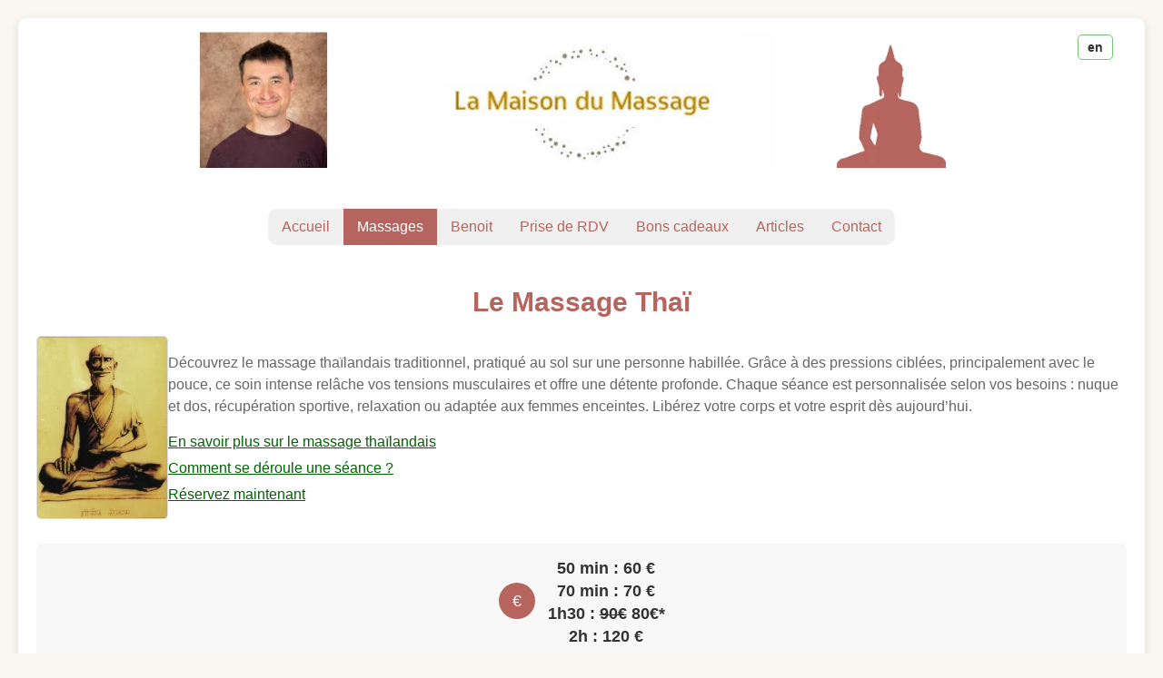

--- FILE ---
content_type: text/html
request_url: https://www.maisondumassage.be/massages.html
body_size: 4639
content:
<!DOCTYPE html>
<html lang="fr">
    <head>
        <meta charset="utf-8">
        <meta name="viewport" content="width=device-width, initial-scale=1.0">
        <title>Tarif et description de toutes les activités proposées</title>
        <meta name="description" content="Massages thaï et shiatsu de qualité à Woluwe, Bruxelles. Retrouvez bien-être et sérénité avec Benoit Pilate.">
        <meta name="keywords" content="massage thai, shiatsu, woluwe, massage bruxelles, massage relaxant">
        <meta name="author" content="Benoit P" >
        <meta name="robots" content="index, follow">
        <!-- Open Graph pour réseaux sociaux -->
        <meta property="og:title" content="Massage Thaï et Shiatsu - Maison du Massage Bruxelles">
        <meta property="og:description" content="Massages thaï et shiatsu à Woluwe pour votre bien-être. Réservez une séance avec Benoit Pilate.">
        <meta property="og:image" content="https://www.maisondumassage.be/images/107-6.webp">
        <meta property="og:url" content="https://www.maisondumassage.be/">
        <meta property="og:type" content="website">
        <!-- Schema.org pour SEO local -->
        <script type="application/ld+json">
        {
          "@context": "https://schema.org",
          "@type": "LocalBusiness",
          "name": "Maison du Massage",
          "address": {
            "@type": "PostalAddress",
            "streetAddress": "106, rue de la station de Woluwe",
            "addressLocality": "Woluwe-Saint-Lambert",
            "postalCode": "1200",
            "addressCountry": "BE"
          },
          "telephone": "0497 219789",
          "url": "https://www.maisondumassage.be/"
        }
        </script>
        <link rel="stylesheet" href="https://www.maisondumassage.be/css/style.css" media="screen">
			<link rel="icon" type="image/png" href="https://www.maisondumassage.be/favicon-96x96.png" sizes="96x96" />
			<link rel="icon" type="image/svg+xml" href="https://www.maisondumassage.be/favicon.svg" />
			<link rel="shortcut icon" href="https://www.maisondumassage.be/favicon.ico" />
			<link rel="apple-touch-icon" sizes="180x180" href="https://www.maisondumassage.be/apple-touch-icon.png" />
			<meta name="apple-mobile-web-app-title" content="La Maison du Massage" />

        <link rel="canonical" href="https://www.maisondumassage.be/massages.html">
    </head>
<body>
    <div class="body-container">
        <!-- Header -->
        <header>
            <div class="main">
                <div class="language-switch">
                    <a href="https://www.maisondumassage.be/eng/massages.html" title="English version" class="lang-link">en</a>
                </div>
                <a href="https://www.maisondumassage.be/index.html" class="logo" title="Accueil Maison du Massage"></a>
                <nav>
                    <button class="menu-toggle">☰</button>
                    <ul id="menu">
                        <li><a href="https://www.maisondumassage.be/index.html" title="page d'acceuil de la maison du massage">Accueil</a></li>
                        <li><a href="https://www.maisondumassage.be/massages.html" title="liste de touts les massages avec leur prix" class="active">Massages</a>
                            <ul>
                                <li><a href="https://www.maisondumassage.be/massages.html" title="En savoir plus sur le massage Thaïlandais">Massage Thaï</a></li>
                                <li><a href="https://www.maisondumassage.be/massages.html#shiatsu" title="En savoir plus sur le massage Shiatsu">Shiatsu</a></li>
                                <li><a href="https://www.maisondumassage.be/massages.html#constellation" title="En savoir plus sur les thérapies">Thérapie</a></li>
                            </ul>
                        </li>
                        <li><a href="https://www.maisondumassage.be/benoitpilate.html" title="Benoit Pilate massothérapeuthe à Bruxelles">Benoit</a></li>
                        <li><a href="https://www.maisondumassage.be/reservation.php" title="Prendre rendez-vous en ligne pour un massage">Prise de RDV</a></li>
                        <li><a href="https://www.maisondumassage.be/cadeaux/cheques-cadeaux.php" title="Acheter un bon cadeau pour un massage">Bons cadeaux</a></li>
                        <li><a href="https://www.maisondumassage.be/shiatsu/massage-shiatsu.html">Articles</a>
                            <ul>               
                              <li><a href="https://www.maisondumassage.be/massage-thai/massage-thai.html" title="En savoir plus sur le massage Thaïlandais">Massage Thaï</a></li>
                              <li><a href="https://www.maisondumassage.be/shiatsu/massage-shiatsu.html" title="En savoir plus sur le massage Shiatsu">Shiatsu</a></li>   
                              <li><a href="https://www.maisondumassage.be/massage-thai/meditation.html" title="En savoir plus sur la méditation">Méditation</a></li>   
                              <li><a href="https://www.maisondumassage.be/therapie/reequilibrage-energetique.html" title="En savoir plus sur le rééquilibrage énergétique">Réequilibrage énergétique</a></li>                                
                              <li><a href="https://www.maisondumassage.be/therapie/liberation-des-blocages.html" title="En savoir plus sur la libération des blocages">Libération des blocages</a></li>                               
                              <li><a href="https://www.maisondumassage.be/therapie/constellation-familiale.html" title="En savoir plus sur la constellation familiale">Constellations familiales</a></li> 
                              <li><a href="https://www.maisondumassage.be/shiatsu/meridien.html">Médecine chinoise</a></li>   
                             </ul></li>
                        <li><a href="https://www.maisondumassage.be/contact.html" title="Contacter la maison du massage">Contact</a></li>
                    </ul>
                </nav>
                <div class="clear"></div>
            </div>
        </header>

<!--==============================content================================-->
 <div class="main">

    </div><section id="content" >
   
        <!-- Massage Thaï -->
        <article class="service-section"><h1>Le Massage Thaï</h1>
            <div class="service-content">
                <div class="service-image">
                    <img src="images/shivago.webp" alt="Shivago, massage thaïlandais traditionnel">
                </div>
                <div class="service-text">
                    
                    <p>Découvrez le massage thaïlandais traditionnel, pratiqué au sol sur une personne habillée. Grâce à des pressions ciblées, principalement avec le pouce, ce soin intense relâche vos tensions musculaires et offre une détente profonde. Chaque séance est personnalisée selon vos besoins : nuque et dos, récupération sportive, relaxation ou adaptée aux femmes enceintes. Libérez votre corps et votre esprit dès aujourd’hui.</p>
                    <ul class="service-links">
                        <li><a href="https://www.maisondumassage.be/massage-thai/massage-thai.html" title="Origine et explication du massage thaïlandais">En savoir plus sur le massage thaïlandais</a></li>
                        <li><a href="https://www.maisondumassage.be/deroulement.html" title="Déroulement de votre rendez-vous">Comment se déroule une séance ?</a></li>
                        <li><a href="https://www.maisondumassage.be/reservation.php">Réservez maintenant</a></li>
                    </ul>
                </div>
            </div>
            <div class="service-pricing">
                <span class="price-symbol">€</span>
                <p class="price-list">50 min : 60 € <br>70 min : 70 € <br>1h30 : <s> 90€</s> 80€* <br>2h : 120 €</p>
                <p class="price-note">*Offre spéciale valable jusque fin   <span id="moisSuivant"></span>.<br>Un massage sur mesure pour répondre à vos attentes spécifiques.</p>
            </div>
        </article>

        <!-- Massage Shiatsu -->
        <article class="service-section"><h4 id="shiatsu">Le Massage Shiatsu</h4>
            <div class="service-content">
                <div class="service-image">
                    <img src="images/corpshiatsu.webp" alt="Massage Shiatsu">
                </div>
                <div class="service-text">
                    
                    <p>Le shiatsu, massage japonais au sol sur personne habillée, agit sur les lignes énergétiques issues de la médecine chinoise. Sans aiguilles, contrairement à l’acupuncture, il réduit le stress, restaure votre énergie et favorise un bien-être durable. Parfait pour retrouver un équilibre intérieur. Réservez une séance pour ressentir ses bienfaits subtils et thérapeutiques.</p>
                    <ul class="service-links">
                        <li><a href="https://www.maisondumassage.be/shiatsu/massage-shiatsu.html" title="Origine et explication du massage Shiatsu">Découvrez ses origines</a></li>
                        <li><a href="https://www.maisondumassage.be/reservation.php">Planifiez votre soin</a></li>
                    </ul>
                </div>
            </div>
            <div class="service-pricing">
                <span class="price-symbol">€</span>
                <p class="price-list">50 min : 60 € <br>70 min : 70 €</p>
                <p class="price-note">Une approche douce pour harmoniser corps et esprit.</p>
            </div>
        </article>

        <!-- Méditation -->
        <article class="service-section"><h4 id="meditation">La Méditation</h4>
            <div class="service-content">
                <div class="service-image">
                    <img src="images/meditation-log.webp" alt="Atelier de méditation">
                </div>
                <div class="service-text">
                    
                    <p>Offrez-vous un cours individuel de méditation à Woluwe, adapté à vos besoins : méditation Vipassana pour la pleine conscience ou guidée pour une relaxation profonde. Améliorez votre concentration, gérez votre stress ou explorez votre intériorité dans un cadre personnalisé. Prenez une heure pour vous recentrer et avancer sereinement.</p>
                    <ul class="service-links">
                        <li><a href="https://www.maisondumassage.be/massage-thai/meditation.html" title="Détails sur la méditation">En savoir plus</a></li>
                        <li><a href="https://www.maisondumassage.be/reservation.php">Réservez votre séance</a></li>
                    </ul>
                </div>
            </div>
            <div class="service-pricing">
                <span class="price-symbol">€</span>
                <p class="price-list">1h : 60 €</p>
                <p class="price-note">Une expérience sur mesure pour votre bien-être mental.</p>
            </div>
        </article>

        <!-- Rééquilibrage Énergétique -->
        <article class="service-section"><h4 id="energie">Le Rééquilibrage Énergétique</h4>
            <div class="service-content">
                <div class="service-image">
                    <img src="images/cranio-sacre.webp" alt="Rééquilibrage des énergies par les chakras">
                </div>
                <div class="service-text">
                    
                    <p>Avec des pressions légères sur des points clés du corps, ce soin rééquilibre vos énergies en s’inspirant de la méthode Martin Brofman, axée sur les chakras. Retrouver un bien-être profond et une harmonie intérieure. Intégrable à un massage pour une détente complète, ce soin apaise et revitalise.</p>
                    <ul class="service-links">
                        <li><a href="https://www.maisondumassage.be/therapie/reequilibrage-energetique.html" title="Le massage énergétique">En savoir plus</a></li>
                        <li><a href="https://www.maisondumassage.be/reservation.php">Planifiez dès maintenant</a></li>
                    </ul>
                </div>
            </div>
            <div class="service-pricing">
                <span class="price-symbol">€</span>
                <p class="price-list">1h30 : 70 €</p>
                <p class="price-note"><em>Option : Intégrable à un massage.</em><br>Un soin doux pour aligner vos énergies.</p>
            </div>
        </article>

        <!-- Libération des Blocages -->
        <article class="service-section"><h4 id="liberation">La Libération des Blocages</h4>
            <div class="service-content">
                <div class="service-image">
                    <img src="images/medit3.webp" alt="Se libérer des blocages en pleine conscience">
                </div>
                <div class="service-text">
                    
                    <p>Commencez par des exercices de respiration pour vous détendre, puis laissez-vous guider vers la libération de vos tensions physiques et émotionnelles. Ce soin explore vos sensations corporelles pour dénouer les blocages enfouis, vous offrant légèreté et clarté. Réservez une séance à Woluwe pour un pas vers la liberté intérieure.</p>
                    <ul class="service-links">
                        <li><a href="https://www.maisondumassage.be/therapie/liberation-des-blocages.html" title="La libération des blocages">Découvrez cette thérapie</a></li>
                        <li><a href="https://www.maisondumassage.be/reservation.php">Prenez rendez-vous</a></li>
                    </ul>
                </div>
            </div>
            <div class="service-pricing">
                <span class="price-symbol">€</span>
                <p class="price-list">1h30 : 70 €</p>
                <p class="price-note">Une approche corporelle pour un soulagement profond.</p>
            </div>
        </article>

        <!-- Constellation Familiale -->
        <article class="service-section"><h4 id="constellation">La Constellation Familiale</h4>
            <div class="service-content">
                <div class="service-image">
                    <img src="images/Famille.webp" alt="Constellations familiales">
                </div>
                <div class="service-text">
                    
                    <p>Cette thérapie psycho-corporelle vous aide à explorer et résoudre des défis personnels ou familiaux via le ressenti corporel. Apportez ce qui vous pèse – conflits, émotions lourdes – et trouvez des solutions inattendues. Une expérience transformative à Woluwe pour avancer dans votre vie.</p>
                    <ul class="service-links">
                        <li><a href="https://www.maisondumassage.be/therapie/constellation-familiale.html" title="La constellation familiale">En savoir plus</a></li>
                        <li><a href="https://www.maisondumassage.be/reservation.php">Réservez votre session</a></li>
                    </ul>
                </div>
            </div>
            <div class="service-pricing">
                <span class="price-symbol">€</span>
                <p class="price-list">1h30 : 70 €</p>
                <p class="price-note">Une thérapie unique pour ouvrir de nouvelles perspectives.</p>
            </div>
        </article>


 

        <div class="section bg-white">
            <div class="main">
                <div class="grid-container">
                    <div class="grid-item full-width">
                        <h3>Massage à Domicile</h3>
                        <p>Profitez d’un massage thaï ou shiatsu directement chez vous à Woluwe et environs (<strong>+20 €</strong> dans un rayon de 10 km). Détendez-vous dans votre espace personnel avec un soin adapté à vos besoins. Contactez-moi pour vérifier la disponibilité et planifier votre séance à domicile.</p>
                        <div class="cta">
                            <a href="https://www.maisondumassage.be/reservation.php" class="btn-reserve">Réservez dès aujourd’hui</a>
                        </div>
                    </div>
                </div>
            </div>            </div>
        </section>

        <!-- Footer -->
        <footer class="bg-light">
            <div class="main">
                <div class="footer-container">
                    <div class="grid-item">
                        <ul class="list-1">
                        <li>Articles :</li>   
                              <li><a href="https://www.maisondumassage.be/massage-thai/massage-thai.html">Massage Thaï</a></li>
                              <li><a href="https://www.maisondumassage.be/shiatsu/massage-shiatsu.html">Shiatsu</a></li>   
                              <li><a href="https://www.maisondumassage.be/massage-thai/meditation.html">Méditation</a></li>                                
                              <li><a href="https://www.maisondumassage.be/therapie/constellation-familiale.html">Thérapies</a></li>  
                              <li><a href="https://www.maisondumassage.be/shiatsu/meridien.html">Médecine chinoise</a></li>  
                             </ul>
                   </div>
                    <div class="grid-item">
                        <ul class="list-1">
                                <li><a href="https://www.maisondumassage.be/reservation.php" title="Prendre rendez-vous en ligne pour un massage">Prise de RDV</a></li>
                                <li><a href="https://www.maisondumassage.be/cadeaux/cheques-cadeaux.php" title="Acheter un bon cadeau pour un massage">Bons cadeaux</a></li>
                                <li><a href="https://www.maisondumassage.be/massages.html">Massages</a> </li>
                                <li><a href="https://www.guerison.be">guerison.be</a> </li>
                        </ul>
                    </div>
                    <div class="grid-item">
                        <address>
                            <p class="footer-title">La Maison du Massage</p>
                            <p>106, rue de la station de Woluwe<br>1200 Woluwe-Saint-Lambert</p>
                            <p>Téléphone : 0497 219789</p>
                            <p><a href="https://www.maisondumassage.be/maison-du-massage.html" title="RGPD">RGPD</a> / 
                               <a href="https://www.maisondumassage.be/contact.html" title="Contacter la maison du massage">contact</a></p>
                        </address>
                    </div>
                </div>
                <div class="social-links">
                    <a href="https://www.facebook.com/sharer/sharer.php?u=https://www.maisondumassage.be/" target="_blank" rel="noopener" aria-label="Partagez sur Facebook">
                        <img src="images/fb.jpg" alt="Partagez La Maison du Massage sur Facebook">
                        <span class="sr-only">Facebook</span>
                    </a>
                    <a href="https://wa.me/?text=D%C3%A9couvrez%20La%20Maison%20du%20Massage%20%C3%A0%20Woluwe%20:%20https%3A%2F%2Fwww.maisondumassage.be" target="_blank" rel="noopener" aria-label="Partagez via WhatsApp">
                        <img src="images/wa.jpg" alt="Partagez La Maison du Massage via WhatsApp">
                        <span class="sr-only">WhatsApp</span>
                    </a>
                    <a href="https://www.youtube.com/user/benoitpilate/videos" target="_blank" rel="noopener" aria-label="Visitez la chaîne YouTube de Benoit Pilate">
                        <img src="images/yu.jpg" alt="Visitez la chaîne YouTube de Benoit Pilate">
                        <span class="sr-only">YouTube</span>
                    </a>
                    <a href="https://www.maisondumassage.be/mailto:benoitpilate@gmail.com?subject=La%20Maison%20du%20Massage&body=D%C3%A9couvrez%20ce%20salon%20de%20massage%20%C3%A0%20Woluwe%20%3A%20https%3A%2F%2Fwww.maisondumassage.be" target="_blank" rel="noopener" aria-label="Envoyez par email">
                        <img src="images/ml.jpg" alt="Envoyez La Maison du Massage par email">
                        <span class="sr-only">Email</span>
                    </a>
                </div>
            </div>
        </footer>
    </div>    

    <script>
        const menuToggle = document.querySelector('.menu-toggle');
        const menu = document.querySelector('#menu');
    
        menuToggle.addEventListener('click', () => {
            menu.classList.toggle('active');
        });
    </script>
      <script>
    // Tableau des noms de mois en français
    const moisFrancais = [
      "janvier", "février", "mars", "avril", "mai", "juin",
      "juillet", "août", "septembre", "octobre", "novembre", "décembre"
    ];

    // Date actuelle
    const dateActuelle = new Date();

    // Calcul du mois suivant
    const moisSuivant = new Date(dateActuelle.getFullYear(), dateActuelle.getMonth() + 1, 1);

    // Récupération du mois et de l'année
    const moisNom = moisFrancais[moisSuivant.getMonth()];
    const annee = moisSuivant.getFullYear();

    // Affichage
    document.getElementById("moisSuivant").textContent = `${moisNom} ${annee}`;
  </script>
</body>
</html>

--- FILE ---
content_type: text/css
request_url: https://www.maisondumassage.be/css/style.css
body_size: 4911
content:
/* Réinitialisation */
* {
    margin: 0;
    padding: 0;
    box-sizing: border-box;
}

body {
    font-family: Arial, Helvetica, sans-serif;
    font-size: 16px;
    line-height: 1.5;
    color: #333;
    background: #f9f6f2; /* Fond global beige clair */
}

/* Conteneur global */
.body-container {
    max-width: 1240px;
    margin: 20px auto;
    border-radius: 10px;
    background: #fff;
    box-shadow: 0 4px 12px rgba(0, 0, 0, 0.1);
}

/* Conteneur principal */
.main {
    width: 100%;
    max-width: 1200px;
    margin: 0 auto;
	padding: 0 20px;
    position: relative;
}

.cops {
    width: 100%;
    max-width: 1200px;
    margin: 0 auto;
    padding: 0 20px;
    position: relative;
    display: flex;              /* Ajout pour aligner les colonnes */
    justify-content: space-between; /* Espace entre les colonnes */
}

/* Header */
header {
    padding: 10px 0;
    text-align: center;
}

.logo {
    display: block;
    width: 950px;
    height: 160px;
    background: url(../images/logo.webp) center no-repeat;
    margin: 0 auto 30px; /* Plus d'espace sous le logo */
}

/* Navigation */
nav {
    display: flex;
    justify-content: center;
    align-items: center;
    background: #fff; /* Fond harmonieux */
    padding: 10px 20px;
    position: relative;
    z-index: 1000; /* Au-dessus du <h1> */
}

.menu-toggle {
    display: none;
    font-size: 24px;
    background: none;
    border: none;
    cursor: pointer;
    padding: 10px;
}

#menu {
    list-style: none;
    margin: 0;
    padding: 0;
    display: flex;
    justify-content: center;
    gap: 2px; /* Séparation très fine */
}

#menu li {
    position: relative;
}

#menu a {
    display: block;
    padding: 10px 20px;
    color: #333;
    text-decoration: none;
    background: #f0f0f0; /* Gris clair neutre */
    transition: background 0.3s;
    white-space: nowrap;
}

#menu li:hover > a,
#menu .active a {
    background: #b5655d; /* Rappel saumon */
    color: #fff;
}

/* Liens de premier niveau */
#menu > li > a {
    color: #b5655d; /* Corail */
    padding: 8px 15px;
    transition: background 0.3s ease, color 0.3s ease;
    border-radius: 10px; /* Arrondi par défaut */
}

#menu > li > a:hover {
    background: #b5655d; /* Rouge foncé (dernière déclaration) */
    color: #fff;
}

#menu > li > a.active {
    background: #b5655d; /* Rouge clair */
    color: #fff;
}

#menu > li:first-child > a {
    border-radius: 10px 0 0 10px; /* Gauche arrondi, droite carré */
}

#menu > li:nth-child(2) > a {
    border-radius: 0; /* Carré */
}
#menu > li:nth-child(3) > a {
    border-radius: 0; /* Carré */
}
#menu > li:nth-child(4) > a {
    border-radius: 0; /* Carré */
}
#menu > li:nth-child(5) > a {
    border-radius: 0; /* Carré */

}#menu > li:nth-child(6) > a {
    border-radius: 0; /* Carré */
}

#menu > li:last-child > a {
    border-radius: 0 10px 10px 0; /* Droite arrondi, gauche carré */
}

/* Sous-menu */
#menu ul {
    position: absolute;
    top: 100%;
    left: 0;
    min-width: 200px;
    background: #f0f0f0;
    list-style: none;
    max-height: 0;
    overflow: hidden;
    transition: max-height 0.3s;
}

#menu li:hover ul {
    max-height: 400px;
}

#menu ul a {
    padding: 8px 20px;
    background: none;
    color: #aa5200; /* Vert-jaune pour liens */
}

#menu > li > ul {
    display: none; /* Caché par défaut */
    background: #fff;
    padding: 10px;
    margin: 0;
    box-shadow: 0 4px 8px rgba(0, 0, 0, 0.1);
    z-index: 1001; /* Au-dessus du reste */
}

#menu > li:hover > ul {
    display: block; /* Visible au survol */
}

#menu > li > ul > li > a {
    color: #b5655d;
    padding: 8px 15px;
    display: block;
    border-radius: 10px;
}

#menu > li > ul > li > a:hover {
    background: #b5655d; /* Rouge foncé (dernière déclaration) */
    color: #fff;
}

#menu > li > ul > li > a.active {
    background: #edbbaf; /* Rouge clair */
    color: #fff;
}

/* Language switch */
.language-switch {
    position: absolute;
    top: 10px;
    right: 15px;
}

/* Sections avec fonds alternés */
.section {
    padding: 20px 0;
}

.bg-light {
    background: #faf8f2; /* Beige très clair, harmonieux avec #f9f6f2 */
}

.bg-white {
    background: #fff; /* Fond blanc */
}

/* Contenu */
#content {
    padding: 0; /* Padding géré par .section */
}

h1 {
    font-size: 30px;
    color: #b5655d; /* Saumon pour titres */
    margin-bottom: 15px; /* Réduction espace sous h1 */
    text-align: center;
}

h4 {
    font-size: 30px;
    color: #b5655d; /* Saumon pour titres */
    margin-bottom: 15px; /* Réduction espace sous h1 */
    text-align: center;
}

h3 {
    font-size: 22px;
    color: #8c3f38;
    margin-bottom: 15px;
}

h5 {
    font-size: 20px;
    font-weight: bold;
    margin-bottom: 15px;
}

p {
    margin-bottom: 15px;
}

a {
    color: #006400;
    text-decoration: underline;

}

a:hover {
    text-decoration: underline;
}

/* Vidéo responsive */
.video-container {
    position: relative;
    padding-bottom: 45%; /* Réduction hauteur */
    height: 0;
    overflow: hidden;
    margin-bottom: 20px;
    border: 1px solid #b5655d; /* Bordure saumon */
    border-radius: 8px;
    max-width: 80%; /* Plus étroite */
    margin-left: auto;
    margin-right: auto;
}

.video-container iframe {
    position: absolute;
    top: 0;
    left: 0;
    width: 100%;
    height: 100%;
}

/* Images */
.photo {
    max-width: 100%;
    height: auto;
    display: block;
    margin: 20px 0;
}

.intro-photo {
    margin: 20px auto;
}

/* Grille */
.grid-container {
    display: flex;
    flex-wrap: wrap;
    gap: 20px;
}

.grid-item {
    flex: 1 1 45%;
    min-width: 300px;
}

.grid-item.full-width {
    flex: 1 1 100%;
}

.grid-item.intro {
    flex: 1 1 100%;
    text-align: center;
}

.grid-item.start {

    margin: 200px ;
}


.grid-item.video {
    flex: 1 1 45%;
}

.grid-item.gallery {
    flex: 1 1 30%;
    min-width: 200px;
}

/* Disposition flex pour texte à droite */
.flex-row .flex-content {
    display: flex;
    gap: 20px;
    align-items: center;
}

.flex-row .flex-content .photo {
    flex: 1 1 40%;
    margin: 0;
}

.flex-row .flex-content .text-right {
    flex: 1 1 60%;
}

/* Carrousel */
.carousel {
    position: relative;
    max-width: 900px;
    margin: 20px auto;
    overflow: hidden;
}

.carousel-container {
    overflow: hidden;
}

.carousel-inner {
    display: flex;
    transition: transform 0.3s ease;
}

.carousel .testimonial {
    flex: 0 0 100%; /* 1 par défaut */
    padding: 15px;
    background: #fff;
    border-left: 4px solid #dfb5b0;
    border-radius: 5px;
    margin: 0 10px;
    min-height: 150px;
    box-sizing: border-box;
}

.carousel .author {
    text-align: center;
    color: #666;
    margin-top: 10px;
}

.carousel-prev,
.carousel-next {
    position: absolute !important;
    top: 50% !important;
    transform: translateY(-50%) !important;
    background: #b5655d !important;
    color: #fff !important;
    border: none !important;
    padding: 10px 15px !important;
    cursor: pointer !important;
    font-size: 18px !important;
    z-index: 10 !important;
    border-radius: 50% !important;
    opacity: 0.6 !important;
    transition: opacity 0.3s ease !important;
}

.carousel-prev {
    left: 10px !important;
}

.carousel-next {
    right: 10px !important;
}

.carousel-prev:hover,
.carousel-next:hover {
    background: #b5655d !important;
    opacity: 1 !important;
}

.carousel-prev:active,
.carousel-next:active {
    opacity: 0.6 !important;
}

/* Bouton CTA */
.cta {
    text-align: center;
    margin: 20px 0;
}

.btn-reserve {
    display: inline-block;
    padding: 12px 25px;
    background: #8c3f38; /* Saumon pour CTA */
    color: #fff;
    text-decoration: none;
    border-radius: 5px;
    font-weight: bold;
}

.btn-reserve:hover {
    background: #b5655d; /* Variation saumon */
}

/* Footer */
footer {
    padding: 20px 0;
}

.footer-container {
    display: flex;
    flex-wrap: wrap;
    gap: 20px;
    justify-content: space-between;
    max-width: 1200px;
    margin: 0 auto;
    padding: 0 15px;
}

.footer-container .grid-item {
    flex: 1 1 200px;
    display: block;
    text-align: center; /* Centre le texte et les éléments inline */
}

.footer-container .grid-item img {
    display: block;
    margin: 0 auto; /* Centre horizontalement l’image */
}

.footer-container .grid-item ul {
    list-style: none;
    padding: 0;
    margin: 0 auto;
    display: inline-block; /* Permet de centrer la liste */
}

.footer-container .grid-item ul li {
    margin-bottom: 10px;
}

.footer-container .grid-item ul a {
    color: #006400;
    text-decoration: none;

}

.footer-container .grid-item ul a:hover {
    text-decoration: underline;
}

.footer-title {
    color: #8c3f38; /* Saumon pour titre footer */
    font-weight: bold;
}

address {
    margin-bottom: 15px;
    text-align: center;
}

.social-links {
    text-align: center;
    margin-top: 20px;
}

.social-links a {
    display: inline-block; /* Modification ici */
    margin: 0 10px; /* Modification ici */
}

.social-links img {
    max-width: 30px;
    height: auto;
    vertical-align: middle; /* Ajout pour aligner les images verticalement */
}

/* Clearfix */
.clear {
    clear: both;
}

/* Section vidéo */
.video-section {
    display: flex;
    flex-wrap: wrap;
    gap: 20px;
    align-items: center;
}

.text-left {
    flex: 1;
    min-width: 300px; /* Évite collapse sur petit écran */
}

.video-right {
    flex: 1;
    min-width: 300px;
}
.map-right {
    flex: 1;
    padding-right: 20px;

}

/* Pour styliser l’iframe spécifiquement si besoin */
.map-right iframe {
    width: 100%;
    height: 300px;
    border: none;
    border-radius: 8px;
}


/* Accessibilité */
.sr-only {
    position: absolute !important;
    width: 1px !important;
    height: 1px !important;
    padding: 0 !important;
    margin: -1px !important;
    overflow: hidden !important;
    clip: rect(0, 0, 0, 0) !important;
    border: 0 !important;
    white-space: nowrap !important; /* Empêche tout débordement */
}

/* Media Queries */
@media (min-width: 600px) {
    .carousel .testimonial {
        flex: 0 0 48%; /* 2 visibles */
    }
.intro-photo {
    margin: 0px auto;
}
    
    
}

@media (min-width: 900px) {
    .carousel .testimonial {
        flex: 0 0 31%; /* 3 visibles */
    }
}

@media (max-width: 600px) {
    .body-container {
        margin: 10px;
    }

    .logo {
        width: 100%;
        height: auto; /* Si c'est un bloc, sinon mets une hauteur */
        aspect-ratio: 3 / 1; /* Par exemple, adapte le ratio selon ton image */
        background: url(../images/logo-tabl.webp) center no-repeat;
        background-size: contain;
        margin: 0;
    }
    

    .language-switch {
        top: 5px;
        right: 10px;

    }

    nav {
        flex-direction: column;
        gap: 10px;
    }

    .menu-toggle {
        display: block;
        background: #b5655d;
        color: #fff;
        border: none;
        padding: 10px; /* Réduit pour carré (dernière déclaration) */
        cursor: pointer;
        border-radius: 5px;
        width: 40px; /* Largeur fixe = hauteur */
        height: 40px; /* Hauteur fixe */
        line-height: 20px; /* Centrage vertical */
        text-align: center;
        margin: 0 auto; /* Centré */
    }

    #menu {
        display: none; /* Caché par défaut */
        flex-direction: column;
        position: absolute;
        top: 100%;
        left: 0;
        width: 100%;
        background: #fff;
        padding: 10px;
        box-shadow: 0 4px 8px rgba(0, 0, 0, 0.1);
        gap: 5px; /* Séparation fine sur mobile */
    }

    #menu.active {
        display: flex; /* Visible quand activé */
    }

    #menu > li > a {
        width: 100%;
        text-align: center;
        border-radius: 10px; /* Tous arrondis sur mobile */
    }

    #menu > li:first-child > a,
    #menu > li:nth-child(2) > a,
	#menu > li:nth-child(3) > a,
	#menu > li:nth-child(4) > a,
	#menu > li:nth-child(5) > a,
    #menu > li:nth-child(6) > a,
    #menu > li:last-child > a {
        border-radius: 10px; /* Uniforme sur mobile */
    }

    #menu > li > ul {
        position: static;
        width: 100%;
        box-shadow: none;
        padding: 0 0 0 20px; /* Indentation */
    }

    #menu > li:hover > ul {
        display: none; /* Caché au survol sur mobile */
    }

    #menu.active > li > ul {
        display: block; /* Visible quand menu actif */
    }

    .grid-item,
    .grid-item.video,
    .grid-item.gallery {
        flex: 1 1 100%;
    }

    .flex-row .flex-content {
        flex-direction: column;
    }

    .flex-row .flex-content .photo,
    .flex-row .flex-content .text-right {
        flex: 1 1 100%;
    }

    .carousel-prev {
        left: 5px !important;
    }

    .carousel-next {
        right: 5px !important;
    }

    .carousel-prev,
    .carousel-next {
        opacity: 0.6 !important;
    }

    .carousel-prev:hover,
    .carousel-next:hover,
    .carousel-prev:active,
    .carousel-next:active {
        opacity: 0.6 !important; /* Reste translucide après clic */
    }

    h1 {
        font-size: 24px;
    }

    h3 {
        font-size: 18px;
    }
    h4 {
        font-size: 24px;
    }

    .footer-container {
        justify-content: center;
    }

    .video-section {
        flex-direction: column;
    }

    .text-left,
    .video-right {
        flex: 100%;
    }
    .sr-only {
        display: none !important; /* Double assurance */
    }
}

@media (min-width: 601px) and (max-width: 1024px) {
    .logo {
        width: 100%;
       
        background: url(../images/logo-tabl.webp) center no-repeat;
    }
}

@media (max-width: 1000px) {
    .footer-container .grid-item:nth-child(1) {
        display: none;
    }
}

@media (max-width: 690px) {
    .footer-container .grid-item:nth-child(2) {
        display: none;
    }

}

@media (max-width: 800px) {

    .map-right {
        flex: 1;
        margin-right: 0px;

    }
}























/* Nouveaux styles pour la page services */
.service-section {
    background: #fff;
    padding: 20px;
    border-radius: 5px;
    margin-bottom: 30px; /* Espacement entre sections */
}

.service-content {
    display: flex;
    gap: 20px;
    align-items: center;
}

.service-image img {
    max-width: 300px;
    height: auto;
    border: 1px solid #ddd;
    border-radius: 5px;
}


.service-text {
    flex: 1;
}


.service-text p {
    font-size: 16px;
    line-height: 1.5;
    color: #666;
    margin-bottom: 15px;
}

.service-links {
    list-style: none;
    padding: 0;
    margin: 0;
}

.service-links li {
    margin-bottom: 5px;
}

.service-links a {
    color: #006400;

    transition: color 0.3s ease;

    text-decoration: underline;
}

.service-links a:hover {
    color: #b5655d;
}

.service-pricing {
    text-align: center;
    margin-top: 20px;
    background: #f8f8f8;
    padding: 15px;
    border-radius: 5px;
}

.price-symbol {
    display: inline-block;
    width: 40px;
    height: 40px;
    line-height: 40px;
    text-align: center;
    background: #b5655d;
    color: #fff;
    border-radius: 50%;
    font-size: 18px;
    margin-right: 10px;
}

.price-list {
    font-size: 18px;
    font-weight: bold;
    color: #333;
    line-height: 1.4;
    margin: 0;
    display: inline-block;
    vertical-align: middle;
}

.offer {
    color: #b5655d;
}

.price-note {
    font-size: 14px;
    color: #666;
    margin-top: 5px;
}

.price-note em {
    font-style: italic;
}

/* Section sans image (Massage à Domicile) */
.no-image {
    justify-content: center;
}

.centered {
    text-align: center;
}

/* Responsive */
@media (max-width: 600px) {
    .service-content {
        flex-direction: column;
        align-items: flex-start;
    }

    .service-image img {
        max-width: 100%;
    }

    .service-pricing {
        padding: 10px;
    }
}


/* Responsive */
@media (max-width: 800px) {


    #menu {

        width: 80%;

        padding: 0px;

    }
}
































/* Section Bio */
.bio {
    display: flex;
    align-items: center;
    justify-content: space-between;
    margin-bottom: 40px;
}

.bio p {
    flex: 1;
    margin-right: 20px;
    font-size: 16px;
    line-height: 1.6;
    color: #333333;
}

.photo-right {
    max-width: 300px;
    height: auto;
    border-radius: 5px;
    box-shadow: 0 4px 8px rgba(0, 0, 0, 0.1);
}

.photo-left {
    max-width: 300px;
    height: auto;
    border-radius: 5px;
    box-shadow: 0 4px 8px rgba(0, 0, 0, 0.1);
    margin-right: 20px;
}



/* Responsive Design */
@media (max-width: 768px) {
    .bio {
        flex-direction: column;
        align-items: center;
    }

    .bio p {
        margin-right: 0;
        margin-bottom: 20px;
    }

    .photo-right, .photo-left {
        max-width: 100%;
        margin: 0 0 20px 0;
    }
}

/* Styles pour la section de contact */
#contact-form-section {
    background: #f8f8f8;
    padding: 40px 0;
}

.main {
    max-width: 1200px;
    margin: 0 auto;
    padding: 0 20px;
}

.form-wrapper {
    display: flex;
    justify-content: space-between;

}

.contact-form, .newsletter-section {
    flex: 1;
    background: none;
    border: none;
    padding: 0;
    margin-right: 150px;
}



.contact-form fieldset {
    border: none;
    padding: 0;
}

.contact-form input, .contact-form textarea, .newsletter-section input {
    width: 100%;
    padding: 10px;
    margin-bottom: 15px;
    border: 1px solid #ddd;
    border-radius: 5px;
    font-size: 16px;
    box-sizing: border-box;
}

.contact-form textarea {
    resize: vertical;
}

.contact-form h1, .newsletter-section h2 {
    font-size: 24px;
    color: #b5655d;
    margin-bottom: 20px;
}

.contact-form label, .newsletter-section label {
    display: block;
    margin-bottom: 5px;
    font-weight: bold;
    color: #666;
}

.form-buttons {
    display: flex;
    justify-content: flex-end;
    gap: 10px;
    margin-top: 15px;
}

.button {
    background: #b5655d;
    color: #fff;
    padding: 10px 20px;
    border: none;
    border-radius: 5px;
    cursor: pointer;
    font-size: 16px;
}

.button:hover {
    background: #b5655d;
}

.newsletter-section {
    max-width: 300px;
    margin: 0 auto;
}

.newsletter-form input[type="email"], .newsletter-form button {
    width: 100%;
    max-width: 250px;
    padding: 8px;
}

.rgpd-note {
    font-size: 14px;
    color: #666;
    text-align: center;
    margin-top: 20px;
}

/* Responsive Design */
@media (max-width: 768px) {
    .form-wrapper {
        flex-direction: column;
    }

.contact-form, 
.newsletter-section {
    max-width: 800px;
    width: 100%;
    margin: 0 auto 40px auto;
}


    .newsletter-form input[type="email"], .newsletter-form button {
        max-width: 100%;
        margin-right: 0px;
    }

    .map-right {
        padding: 0px;
    
    }
}


























.payment-wrapper {
    display: flex;
    justify-content: space-between;
    gap: 20px;
    margin: 20px 0;
}

.payment-block {
    background: #f9f9f9; /* Fond clair */
    border: 1px solid #ddd; /* Bordure subtile */
    border-radius: 8px;
    padding: 20px;
    flex: 1;
    box-shadow: 0 2px 4px rgba(0, 0, 0, 0.1);
}

.payment-block h3 {
    font-size: 20px;
    color: #333;
    margin-bottom: 15px;
}

.button-group {
    display: flex;
    flex-direction: column;
    gap: 15px;
    max-width: 400px;
}

.btn {
    display: flex;
    align-items: center;
    justify-content: center;
    width: 100%;
    padding: 10px 15px;
    border: none;
    border-radius: 5px;
    font-size: 16px;
    color: #fff;
    cursor: pointer;
    transition: background 0.3s ease;
    
}

.btn img {
    height: 20px;
    vertical-align: middle; /* Alignement avec le texte */
  }

.stripe-50 { background: #9acd55; }
.stripe-50:hover { background: #85b74a; }
.stripe-70 { background: #6772e5; }
.stripe-70:hover { background: #5661c9; }
.stripe-90 { background: #f47a5a; }
.stripe-90:hover { background: #d96547; }
.stripe-120 { background: #a3daf4; }
.stripe-120:hover { background: #8cc5e0; }

/* Responsivité */
@media (max-width: 400px) {
    .payment-wrapper {
        flex-direction: column;

    }

   
}

@media (max-width: 00px) {
    #menu a {
        font-size: 0.9em;
        padding: 6px 10px !important; /* Forcer la réduction du padding */
        white-space: nowrap;
    }
}








/* Assurez-vous que le conteneur PayPal s'adapte à la largeur de l'écran */
#paypal-container-WUKMPRFDNHC7C {
    width: 100%;
    max-width: 100%;
    overflow-x: hidden; /* Empêche le débordement horizontal */
}

/* Styles pour les éléments enfants du conteneur PayPal */
#paypal-container-WUKMPRFDNHC7C > * {
    width: 100%;
    box-sizing: border-box;
}

/* Media query pour les écrans de moins de 768px (smartphones) */
@media (max-width: 768px) {
    #paypal-container-WUKMPRFDNHC7C {
        width: 100%;
        max-width: 100%;
    }

    /* Ajuster les boutons ou iframes PayPal pour qu'ils soient responsive */
    #paypal-container-WUKMPRFDNHC7C iframe,
    #paypal-container-WUKMPRFDNHC7C img {
        width: 100% !important;
        height: auto !important;
    }
}











/* Styles généraux pour le tableau */
table {
    width: 100%;
    border-collapse: collapse;
    margin: 20px 0;
    font-family: Arial, sans-serif;
}

/* Styles pour les cellules */
td {
    padding: 15px;
    vertical-align: middle;
    border-bottom: 1px solid #ddd;
}

/* Première colonne : icônes */
.td_largeur {
    width: 50px;
    text-align: center;
}

/* Deuxième colonne : titres */
.td_long {
    font-weight: bold;
    color: #333;
    width: 200px;
}

/* Troisième colonne : descriptions */
.td_60 {
    font-size: 14px;
    color: #666;
}










.lang-link {
  position: relative;
  padding: 5px 10px;
  font-family: Arial, sans-serif;
  font-size: 14px;
  font-weight: bold;
  color: #333;
  text-decoration: none;
  border: 1px solid #73c773;
  border-radius: 5px;
  transition: color 0.3s ease;
}




